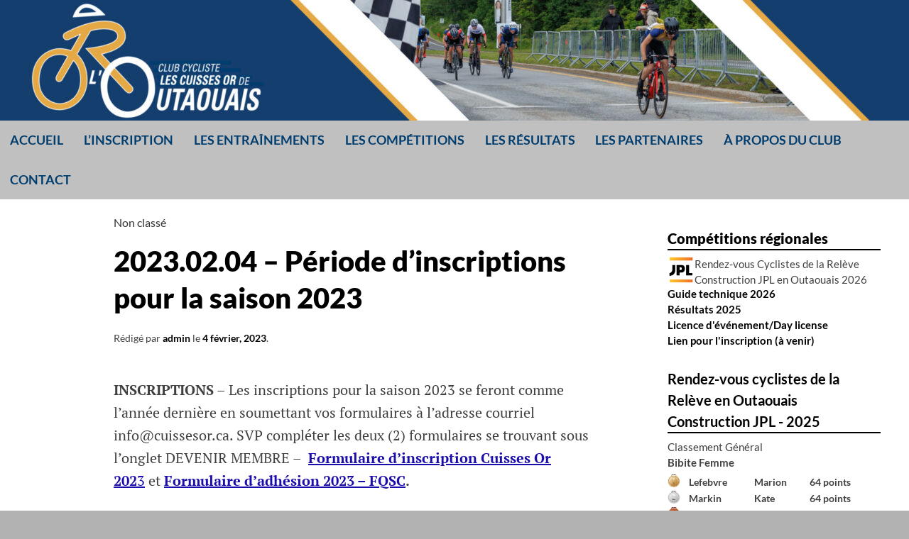

--- FILE ---
content_type: text/html; charset=UTF-8
request_url: https://cuissesor.ca/uncategorized/2023-02-04-periode-dinscriptions-pour-la-saison-2023/
body_size: 9780
content:
<!DOCTYPE html>
<html lang="fr-FR">
<head>
<meta charset="UTF-8">
<meta name="viewport" content="width=device-width, initial-scale=1">
<link rel="profile" href="http://gmpg.org/xfn/11">
<link rel="pingback" href="https://cuissesor.ca/xmlrpc.php">
<title>2023.02.04 – Période d’inscriptions pour la saison 2023 &#8211; Les Cuisses Or de l&#8217;Outaouais</title>
<meta name='robots' content='max-image-preview:large' />
<link rel="alternate" type="application/rss+xml" title="Les Cuisses Or de l&#039;Outaouais &raquo; Flux" href="https://cuissesor.ca/feed/" />
<link rel="alternate" type="application/rss+xml" title="Les Cuisses Or de l&#039;Outaouais &raquo; Flux des commentaires" href="https://cuissesor.ca/comments/feed/" />
<link rel="alternate" type="application/rss+xml" title="Les Cuisses Or de l&#039;Outaouais &raquo; 2023.02.04 – Période d’inscriptions pour la saison 2023 Flux des commentaires" href="https://cuissesor.ca/uncategorized/2023-02-04-periode-dinscriptions-pour-la-saison-2023/feed/" />
<link rel="alternate" title="oEmbed (JSON)" type="application/json+oembed" href="https://cuissesor.ca/wp-json/oembed/1.0/embed?url=https%3A%2F%2Fcuissesor.ca%2Funcategorized%2F2023-02-04-periode-dinscriptions-pour-la-saison-2023%2F" />
<link rel="alternate" title="oEmbed (XML)" type="text/xml+oembed" href="https://cuissesor.ca/wp-json/oembed/1.0/embed?url=https%3A%2F%2Fcuissesor.ca%2Funcategorized%2F2023-02-04-periode-dinscriptions-pour-la-saison-2023%2F&#038;format=xml" />
<style id='wp-img-auto-sizes-contain-inline-css' type='text/css'>
img:is([sizes=auto i],[sizes^="auto," i]){contain-intrinsic-size:3000px 1500px}
/*# sourceURL=wp-img-auto-sizes-contain-inline-css */
</style>
<link rel='stylesheet' id='co_jqx_base-css' href='https://cuissesor.ca/wp-content/plugins/cuissesor/scripts/jqwidgets/styles/jqx.base.css?ver=3.5.0' type='text/css' media='all' />
<link rel='stylesheet' id='co_jqx_bootstrap-css' href='https://cuissesor.ca/wp-content/plugins/cuissesor/scripts/jqwidgets/styles/jqx.bootstrap.css?ver=3.5.0' type='text/css' media='all' />
<link rel='stylesheet' id='co_style_main-css' href='https://cuissesor.ca/wp-content/plugins/cuissesor/scripts/style/main.css?ver=0.2' type='text/css' media='all' />
<style id='wp-emoji-styles-inline-css' type='text/css'>

	img.wp-smiley, img.emoji {
		display: inline !important;
		border: none !important;
		box-shadow: none !important;
		height: 1em !important;
		width: 1em !important;
		margin: 0 0.07em !important;
		vertical-align: -0.1em !important;
		background: none !important;
		padding: 0 !important;
	}
/*# sourceURL=wp-emoji-styles-inline-css */
</style>
<style id='wp-block-library-inline-css' type='text/css'>
:root{--wp-block-synced-color:#7a00df;--wp-block-synced-color--rgb:122,0,223;--wp-bound-block-color:var(--wp-block-synced-color);--wp-editor-canvas-background:#ddd;--wp-admin-theme-color:#007cba;--wp-admin-theme-color--rgb:0,124,186;--wp-admin-theme-color-darker-10:#006ba1;--wp-admin-theme-color-darker-10--rgb:0,107,160.5;--wp-admin-theme-color-darker-20:#005a87;--wp-admin-theme-color-darker-20--rgb:0,90,135;--wp-admin-border-width-focus:2px}@media (min-resolution:192dpi){:root{--wp-admin-border-width-focus:1.5px}}.wp-element-button{cursor:pointer}:root .has-very-light-gray-background-color{background-color:#eee}:root .has-very-dark-gray-background-color{background-color:#313131}:root .has-very-light-gray-color{color:#eee}:root .has-very-dark-gray-color{color:#313131}:root .has-vivid-green-cyan-to-vivid-cyan-blue-gradient-background{background:linear-gradient(135deg,#00d084,#0693e3)}:root .has-purple-crush-gradient-background{background:linear-gradient(135deg,#34e2e4,#4721fb 50%,#ab1dfe)}:root .has-hazy-dawn-gradient-background{background:linear-gradient(135deg,#faaca8,#dad0ec)}:root .has-subdued-olive-gradient-background{background:linear-gradient(135deg,#fafae1,#67a671)}:root .has-atomic-cream-gradient-background{background:linear-gradient(135deg,#fdd79a,#004a59)}:root .has-nightshade-gradient-background{background:linear-gradient(135deg,#330968,#31cdcf)}:root .has-midnight-gradient-background{background:linear-gradient(135deg,#020381,#2874fc)}:root{--wp--preset--font-size--normal:16px;--wp--preset--font-size--huge:42px}.has-regular-font-size{font-size:1em}.has-larger-font-size{font-size:2.625em}.has-normal-font-size{font-size:var(--wp--preset--font-size--normal)}.has-huge-font-size{font-size:var(--wp--preset--font-size--huge)}.has-text-align-center{text-align:center}.has-text-align-left{text-align:left}.has-text-align-right{text-align:right}.has-fit-text{white-space:nowrap!important}#end-resizable-editor-section{display:none}.aligncenter{clear:both}.items-justified-left{justify-content:flex-start}.items-justified-center{justify-content:center}.items-justified-right{justify-content:flex-end}.items-justified-space-between{justify-content:space-between}.screen-reader-text{border:0;clip-path:inset(50%);height:1px;margin:-1px;overflow:hidden;padding:0;position:absolute;width:1px;word-wrap:normal!important}.screen-reader-text:focus{background-color:#ddd;clip-path:none;color:#444;display:block;font-size:1em;height:auto;left:5px;line-height:normal;padding:15px 23px 14px;text-decoration:none;top:5px;width:auto;z-index:100000}html :where(.has-border-color){border-style:solid}html :where([style*=border-top-color]){border-top-style:solid}html :where([style*=border-right-color]){border-right-style:solid}html :where([style*=border-bottom-color]){border-bottom-style:solid}html :where([style*=border-left-color]){border-left-style:solid}html :where([style*=border-width]){border-style:solid}html :where([style*=border-top-width]){border-top-style:solid}html :where([style*=border-right-width]){border-right-style:solid}html :where([style*=border-bottom-width]){border-bottom-style:solid}html :where([style*=border-left-width]){border-left-style:solid}html :where(img[class*=wp-image-]){height:auto;max-width:100%}:where(figure){margin:0 0 1em}html :where(.is-position-sticky){--wp-admin--admin-bar--position-offset:var(--wp-admin--admin-bar--height,0px)}@media screen and (max-width:600px){html :where(.is-position-sticky){--wp-admin--admin-bar--position-offset:0px}}

/*# sourceURL=wp-block-library-inline-css */
</style><style id='wp-block-paragraph-inline-css' type='text/css'>
.is-small-text{font-size:.875em}.is-regular-text{font-size:1em}.is-large-text{font-size:2.25em}.is-larger-text{font-size:3em}.has-drop-cap:not(:focus):first-letter{float:left;font-size:8.4em;font-style:normal;font-weight:100;line-height:.68;margin:.05em .1em 0 0;text-transform:uppercase}body.rtl .has-drop-cap:not(:focus):first-letter{float:none;margin-left:.1em}p.has-drop-cap.has-background{overflow:hidden}:root :where(p.has-background){padding:1.25em 2.375em}:where(p.has-text-color:not(.has-link-color)) a{color:inherit}p.has-text-align-left[style*="writing-mode:vertical-lr"],p.has-text-align-right[style*="writing-mode:vertical-rl"]{rotate:180deg}
/*# sourceURL=https://cuissesor.ca/wp-includes/blocks/paragraph/style.min.css */
</style>
<style id='global-styles-inline-css' type='text/css'>
:root{--wp--preset--aspect-ratio--square: 1;--wp--preset--aspect-ratio--4-3: 4/3;--wp--preset--aspect-ratio--3-4: 3/4;--wp--preset--aspect-ratio--3-2: 3/2;--wp--preset--aspect-ratio--2-3: 2/3;--wp--preset--aspect-ratio--16-9: 16/9;--wp--preset--aspect-ratio--9-16: 9/16;--wp--preset--color--black: #000000;--wp--preset--color--cyan-bluish-gray: #abb8c3;--wp--preset--color--white: #ffffff;--wp--preset--color--pale-pink: #f78da7;--wp--preset--color--vivid-red: #cf2e2e;--wp--preset--color--luminous-vivid-orange: #ff6900;--wp--preset--color--luminous-vivid-amber: #fcb900;--wp--preset--color--light-green-cyan: #7bdcb5;--wp--preset--color--vivid-green-cyan: #00d084;--wp--preset--color--pale-cyan-blue: #8ed1fc;--wp--preset--color--vivid-cyan-blue: #0693e3;--wp--preset--color--vivid-purple: #9b51e0;--wp--preset--gradient--vivid-cyan-blue-to-vivid-purple: linear-gradient(135deg,rgb(6,147,227) 0%,rgb(155,81,224) 100%);--wp--preset--gradient--light-green-cyan-to-vivid-green-cyan: linear-gradient(135deg,rgb(122,220,180) 0%,rgb(0,208,130) 100%);--wp--preset--gradient--luminous-vivid-amber-to-luminous-vivid-orange: linear-gradient(135deg,rgb(252,185,0) 0%,rgb(255,105,0) 100%);--wp--preset--gradient--luminous-vivid-orange-to-vivid-red: linear-gradient(135deg,rgb(255,105,0) 0%,rgb(207,46,46) 100%);--wp--preset--gradient--very-light-gray-to-cyan-bluish-gray: linear-gradient(135deg,rgb(238,238,238) 0%,rgb(169,184,195) 100%);--wp--preset--gradient--cool-to-warm-spectrum: linear-gradient(135deg,rgb(74,234,220) 0%,rgb(151,120,209) 20%,rgb(207,42,186) 40%,rgb(238,44,130) 60%,rgb(251,105,98) 80%,rgb(254,248,76) 100%);--wp--preset--gradient--blush-light-purple: linear-gradient(135deg,rgb(255,206,236) 0%,rgb(152,150,240) 100%);--wp--preset--gradient--blush-bordeaux: linear-gradient(135deg,rgb(254,205,165) 0%,rgb(254,45,45) 50%,rgb(107,0,62) 100%);--wp--preset--gradient--luminous-dusk: linear-gradient(135deg,rgb(255,203,112) 0%,rgb(199,81,192) 50%,rgb(65,88,208) 100%);--wp--preset--gradient--pale-ocean: linear-gradient(135deg,rgb(255,245,203) 0%,rgb(182,227,212) 50%,rgb(51,167,181) 100%);--wp--preset--gradient--electric-grass: linear-gradient(135deg,rgb(202,248,128) 0%,rgb(113,206,126) 100%);--wp--preset--gradient--midnight: linear-gradient(135deg,rgb(2,3,129) 0%,rgb(40,116,252) 100%);--wp--preset--font-size--small: 13px;--wp--preset--font-size--medium: 20px;--wp--preset--font-size--large: 36px;--wp--preset--font-size--x-large: 42px;--wp--preset--spacing--20: 0.44rem;--wp--preset--spacing--30: 0.67rem;--wp--preset--spacing--40: 1rem;--wp--preset--spacing--50: 1.5rem;--wp--preset--spacing--60: 2.25rem;--wp--preset--spacing--70: 3.38rem;--wp--preset--spacing--80: 5.06rem;--wp--preset--shadow--natural: 6px 6px 9px rgba(0, 0, 0, 0.2);--wp--preset--shadow--deep: 12px 12px 50px rgba(0, 0, 0, 0.4);--wp--preset--shadow--sharp: 6px 6px 0px rgba(0, 0, 0, 0.2);--wp--preset--shadow--outlined: 6px 6px 0px -3px rgb(255, 255, 255), 6px 6px rgb(0, 0, 0);--wp--preset--shadow--crisp: 6px 6px 0px rgb(0, 0, 0);}:where(.is-layout-flex){gap: 0.5em;}:where(.is-layout-grid){gap: 0.5em;}body .is-layout-flex{display: flex;}.is-layout-flex{flex-wrap: wrap;align-items: center;}.is-layout-flex > :is(*, div){margin: 0;}body .is-layout-grid{display: grid;}.is-layout-grid > :is(*, div){margin: 0;}:where(.wp-block-columns.is-layout-flex){gap: 2em;}:where(.wp-block-columns.is-layout-grid){gap: 2em;}:where(.wp-block-post-template.is-layout-flex){gap: 1.25em;}:where(.wp-block-post-template.is-layout-grid){gap: 1.25em;}.has-black-color{color: var(--wp--preset--color--black) !important;}.has-cyan-bluish-gray-color{color: var(--wp--preset--color--cyan-bluish-gray) !important;}.has-white-color{color: var(--wp--preset--color--white) !important;}.has-pale-pink-color{color: var(--wp--preset--color--pale-pink) !important;}.has-vivid-red-color{color: var(--wp--preset--color--vivid-red) !important;}.has-luminous-vivid-orange-color{color: var(--wp--preset--color--luminous-vivid-orange) !important;}.has-luminous-vivid-amber-color{color: var(--wp--preset--color--luminous-vivid-amber) !important;}.has-light-green-cyan-color{color: var(--wp--preset--color--light-green-cyan) !important;}.has-vivid-green-cyan-color{color: var(--wp--preset--color--vivid-green-cyan) !important;}.has-pale-cyan-blue-color{color: var(--wp--preset--color--pale-cyan-blue) !important;}.has-vivid-cyan-blue-color{color: var(--wp--preset--color--vivid-cyan-blue) !important;}.has-vivid-purple-color{color: var(--wp--preset--color--vivid-purple) !important;}.has-black-background-color{background-color: var(--wp--preset--color--black) !important;}.has-cyan-bluish-gray-background-color{background-color: var(--wp--preset--color--cyan-bluish-gray) !important;}.has-white-background-color{background-color: var(--wp--preset--color--white) !important;}.has-pale-pink-background-color{background-color: var(--wp--preset--color--pale-pink) !important;}.has-vivid-red-background-color{background-color: var(--wp--preset--color--vivid-red) !important;}.has-luminous-vivid-orange-background-color{background-color: var(--wp--preset--color--luminous-vivid-orange) !important;}.has-luminous-vivid-amber-background-color{background-color: var(--wp--preset--color--luminous-vivid-amber) !important;}.has-light-green-cyan-background-color{background-color: var(--wp--preset--color--light-green-cyan) !important;}.has-vivid-green-cyan-background-color{background-color: var(--wp--preset--color--vivid-green-cyan) !important;}.has-pale-cyan-blue-background-color{background-color: var(--wp--preset--color--pale-cyan-blue) !important;}.has-vivid-cyan-blue-background-color{background-color: var(--wp--preset--color--vivid-cyan-blue) !important;}.has-vivid-purple-background-color{background-color: var(--wp--preset--color--vivid-purple) !important;}.has-black-border-color{border-color: var(--wp--preset--color--black) !important;}.has-cyan-bluish-gray-border-color{border-color: var(--wp--preset--color--cyan-bluish-gray) !important;}.has-white-border-color{border-color: var(--wp--preset--color--white) !important;}.has-pale-pink-border-color{border-color: var(--wp--preset--color--pale-pink) !important;}.has-vivid-red-border-color{border-color: var(--wp--preset--color--vivid-red) !important;}.has-luminous-vivid-orange-border-color{border-color: var(--wp--preset--color--luminous-vivid-orange) !important;}.has-luminous-vivid-amber-border-color{border-color: var(--wp--preset--color--luminous-vivid-amber) !important;}.has-light-green-cyan-border-color{border-color: var(--wp--preset--color--light-green-cyan) !important;}.has-vivid-green-cyan-border-color{border-color: var(--wp--preset--color--vivid-green-cyan) !important;}.has-pale-cyan-blue-border-color{border-color: var(--wp--preset--color--pale-cyan-blue) !important;}.has-vivid-cyan-blue-border-color{border-color: var(--wp--preset--color--vivid-cyan-blue) !important;}.has-vivid-purple-border-color{border-color: var(--wp--preset--color--vivid-purple) !important;}.has-vivid-cyan-blue-to-vivid-purple-gradient-background{background: var(--wp--preset--gradient--vivid-cyan-blue-to-vivid-purple) !important;}.has-light-green-cyan-to-vivid-green-cyan-gradient-background{background: var(--wp--preset--gradient--light-green-cyan-to-vivid-green-cyan) !important;}.has-luminous-vivid-amber-to-luminous-vivid-orange-gradient-background{background: var(--wp--preset--gradient--luminous-vivid-amber-to-luminous-vivid-orange) !important;}.has-luminous-vivid-orange-to-vivid-red-gradient-background{background: var(--wp--preset--gradient--luminous-vivid-orange-to-vivid-red) !important;}.has-very-light-gray-to-cyan-bluish-gray-gradient-background{background: var(--wp--preset--gradient--very-light-gray-to-cyan-bluish-gray) !important;}.has-cool-to-warm-spectrum-gradient-background{background: var(--wp--preset--gradient--cool-to-warm-spectrum) !important;}.has-blush-light-purple-gradient-background{background: var(--wp--preset--gradient--blush-light-purple) !important;}.has-blush-bordeaux-gradient-background{background: var(--wp--preset--gradient--blush-bordeaux) !important;}.has-luminous-dusk-gradient-background{background: var(--wp--preset--gradient--luminous-dusk) !important;}.has-pale-ocean-gradient-background{background: var(--wp--preset--gradient--pale-ocean) !important;}.has-electric-grass-gradient-background{background: var(--wp--preset--gradient--electric-grass) !important;}.has-midnight-gradient-background{background: var(--wp--preset--gradient--midnight) !important;}.has-small-font-size{font-size: var(--wp--preset--font-size--small) !important;}.has-medium-font-size{font-size: var(--wp--preset--font-size--medium) !important;}.has-large-font-size{font-size: var(--wp--preset--font-size--large) !important;}.has-x-large-font-size{font-size: var(--wp--preset--font-size--x-large) !important;}
/*# sourceURL=global-styles-inline-css */
</style>

<style id='classic-theme-styles-inline-css' type='text/css'>
/*! This file is auto-generated */
.wp-block-button__link{color:#fff;background-color:#32373c;border-radius:9999px;box-shadow:none;text-decoration:none;padding:calc(.667em + 2px) calc(1.333em + 2px);font-size:1.125em}.wp-block-file__button{background:#32373c;color:#fff;text-decoration:none}
/*# sourceURL=/wp-includes/css/classic-themes.min.css */
</style>
<link rel='stylesheet' id='simone-style-css' href='https://cuissesor.ca/wp-content/themes/simone/style.css?ver=6.9' type='text/css' media='all' />
<link rel='stylesheet' id='simone-layout-css' href='https://cuissesor.ca/wp-content/themes/simone/layouts/content-sidebar.css?ver=6.9' type='text/css' media='all' />
<link rel='stylesheet' id='simone-child-style-css' href='https://cuissesor.ca/wp-content/themes/simone-child/style.css?ver=6.9' type='text/css' media='all' />
<link rel='stylesheet' id='simone-google-fonts-css' href='https://cuissesor.ca/wp-content/themes/simone/fonts.css?ver=0.1.0' type='text/css' media='all' />
<link rel='stylesheet' id='simone_fontawesome-css' href='https://cuissesor.ca/wp-content/themes/simone/fonts/font-awesome/css/font-awesome.min.css?ver=6.9' type='text/css' media='all' />
<script type="text/javascript" src="https://cuissesor.ca/wp-includes/js/jquery/jquery.min.js?ver=3.7.1" id="jquery-core-js"></script>
<script type="text/javascript" src="https://cuissesor.ca/wp-includes/js/jquery/jquery-migrate.min.js?ver=3.4.1" id="jquery-migrate-js"></script>
<script type="text/javascript" src="https://cuissesor.ca/wp-content/themes/simone-child/functions.js?ver=6.9" id="child_js-js"></script>
<script type="text/javascript" src="https://cuissesor.ca/wp-content/plugins/cuissesor/scripts/jqwidgets/jqxcore.js?ver=3.5.0" id="co_jqxcore-js"></script>
<script type="text/javascript" src="https://cuissesor.ca/wp-content/plugins/cuissesor/scripts/jqwidgets/globalization/globalize.js?ver=3.5.0" id="co_globalize-js"></script>
<script type="text/javascript" src="https://cuissesor.ca/wp-content/plugins/cuissesor/scripts/widgets/lastevent.js?ver=0.2" id="co_lastevent_widget-js"></script>
<script type="text/javascript" src="https://cuissesor.ca/wp-content/plugins/cuissesor/scripts/widgets/generalclassification.js?ver=0.2" id="co_generalclassification_widget-js"></script>
<link rel="https://api.w.org/" href="https://cuissesor.ca/wp-json/" /><link rel="alternate" title="JSON" type="application/json" href="https://cuissesor.ca/wp-json/wp/v2/posts/3741" /><link rel="EditURI" type="application/rsd+xml" title="RSD" href="https://cuissesor.ca/xmlrpc.php?rsd" />
<meta name="generator" content="WordPress 6.9" />
<link rel="canonical" href="https://cuissesor.ca/uncategorized/2023-02-04-periode-dinscriptions-pour-la-saison-2023/" />
<link rel='shortlink' href='https://cuissesor.ca/?p=3741' />
	<style type="text/css">
		.site-branding {
			background: ;
		}

		.category-list a:hover,
		.entry-meta a:hover,
		.tag-links a:hover,
		.widget-area a:hover,
		.nav-links a:hover,
		.comment-meta a:hover,
		.continue-reading a,
		.entry-title a:hover,
		.entry-content a,
		.comment-content a {
			color: #1a0dab;
		}

		.border-custom {
			border: #1a0dab solid 1px;
		}

	</style>
			<style type="text/css">
					.site-branding {
				position: absolute;
				clip: rect(1px, 1px, 1px, 1px);
			}
					</style>
		<style type="text/css" id="custom-background-css">
body.custom-background { background-image: url("https://cuissesor.ca/wp-content/themes/simone/images/pattern.svg"); background-position: left top; background-size: auto; background-repeat: repeat; background-attachment: scroll; }
</style>
	</head>
<body class="wp-singular post-template-default single single-post postid-3741 single-format-standard custom-background wp-embed-responsive wp-theme-simone wp-child-theme-simone-child">
<div id="page" class="hfeed site">

	<header id="masthead" class="site-header" role="banner">
			<a class="skip-link screen-reader-text" href="#content">Aller au contenu</a>
							<figure class="header-image">
					<a href="https://cuissesor.ca/" rel="home">
					<img src="https://cuissesor.ca/wp-content/uploads/2025/02/cropped-banner_web_pour_photos2_17-scaled-1.jpg" width="1280" height="170" alt="">
					</a>
				</figure>
						<div class="site-branding">			<div class="title-box">
				<h1 class="site-title"><a href="https://cuissesor.ca/" rel="home">Les Cuisses Or de l&#8217;Outaouais</a></h1>
							</div>
		</div>

		<nav id="site-navigation" class="main-navigation clear" role="navigation" aria-label="Navigation principale">
			<h2 class="menu-toggle"><a href="#">Menu</a></h2>

			<div class="menu-cuisse-or-dev-container"><ul id="menu-cuisse-or-dev" class="menu"><li id="menu-item-4473" class="menu-item menu-item-type-post_type menu-item-object-page menu-item-home menu-item-4473"><a href="https://cuissesor.ca/">Accueil</a></li>
<li id="menu-item-4279" class="menu-item menu-item-type-post_type menu-item-object-page menu-item-4279"><a href="https://cuissesor.ca/inscription/">L’inscription</a></li>
<li id="menu-item-4275" class="menu-item menu-item-type-post_type menu-item-object-page menu-item-4275"><a href="https://cuissesor.ca/entrainements/">Les entraînements</a></li>
<li id="menu-item-4278" class="menu-item menu-item-type-post_type menu-item-object-page menu-item-4278"><a href="https://cuissesor.ca/competitions/">Les compétitions</a></li>
<li id="menu-item-4277" class="menu-item menu-item-type-post_type menu-item-object-page menu-item-4277"><a href="https://cuissesor.ca/resultats/">Les résultats</a></li>
<li id="menu-item-4763" class="menu-item menu-item-type-post_type menu-item-object-page menu-item-4763"><a href="https://cuissesor.ca/partenaires/">Les partenaires</a></li>
<li id="menu-item-4276" class="menu-item menu-item-type-post_type menu-item-object-page menu-item-4276"><a href="https://cuissesor.ca/a-propos-du-club/">À propos du club</a></li>
<li id="menu-item-4393" class="menu-item menu-item-type-post_type menu-item-object-page menu-item-4393"><a href="https://cuissesor.ca/contact/">Contact</a></li>
</ul></div>			<div class="extra-menu">
								<div class="search-toggle">
					<a href="#search-container"><span class="screen-reader-text">Recherche</span></a>
				</div>
			</div>
		</nav><!-- #site-navigation -->

				<div id="header-search-container" class="search-box-wrapper clear hide">
			<div class="search-box clear">
				<form role="search" method="get" class="search-form" action="https://cuissesor.ca/">
				<label>
					<span class="screen-reader-text">Rechercher :</span>
					<input type="search" class="search-field" placeholder="Rechercher…" value="" name="s" />
				</label>
				<input type="submit" class="search-submit" value="Rechercher" />
			</form>			</div>
		</div>

	</header><!-- #masthead -->

	<div id="content" class="site-content">

	<div id="primary" class="content-area">
		<main id="main" class="site-main" role="main">

		
<article id="post-3741" class="post-3741 post type-post status-publish format-standard hentry category-uncategorized">

	
	<header class="entry-header clear">

		<div class="category-list"><a href="https://cuissesor.ca/category/uncategorized/" rel="category tag">Non classé</a></div>		<h2 class="entry-title">2023.02.04 – Période d’inscriptions pour la saison 2023</h2>

		<div class="entry-meta">
			<span class="byline">Rédigé par <span class="author vcard"><a class="url fn n" href="https://cuissesor.ca/author/admin/">admin</a></span></span><span class="mobile-hide"> le </span><span class="posted-on"><a href="https://cuissesor.ca/uncategorized/2023-02-04-periode-dinscriptions-pour-la-saison-2023/" rel="bookmark"><time class="entry-date published" datetime="2023-02-04T19:05:21+00:00">4 février, 2023</time></a></span><span class="mobile-hide">.</span>								</div><!-- .entry-meta -->
	</header><!-- .entry-header -->

	<div class="entry-content">
		
<p><strong>INSCRIPTIONS</strong> – Les inscriptions pour la saison 2023 se feront comme l’année dernière en soumettant vos formulaires à l’adresse courriel info@cuissesor.ca. SVP compléter les deux (2) formulaires se trouvant sous l’onglet DEVENIR MEMBRE –  <a href="https://cuissesor.ca/wp-content/uploads/2023/02/formulaire-dinscription-Cuisses-Or-2023.pdf"><strong>Formulaire d’inscription Cuisses Or 202</strong>3</a> et <strong><a href="https://cuissesor.ca/wp-content/uploads/2023/02/Formulaire-adhesion-FQSC-2023.pdf">Formulaire d’adhésion 2023 – FQSC</a>.</strong></p>



<p>Veuillez aussi envoyer une photo de type passeport sur fond blanc de l’athlète avec vos formulaires.</p>



<p>Le paiement pour les frais d’inscription doit être effectué&nbsp;par virement interac à l’adresse courriel&nbsp;<a href="mailto:info@cuissesor.ca">info@cuissesor.ca</a>.</p>



<p>Les inscriptions seront acceptées jusqu’au 10 avril 2023 (selon la disponibilité au sein des groupes) pour les toutes les catégories.</p>



<p><strong>VËTEMENTS&nbsp;</strong>– Les parents pourront effectuer l’essayage des vêtements lors de la première journée des entraînements. &nbsp;</p>



<p>Pour l’achat, communiquer avec Emilie L’Heureux par courriel à&nbsp;<a href="mailto:emilie_lheureux@yahoo.ca">emilie_lheureux@yahoo.ca</a>.&nbsp;</p>



<p><strong>SESSION D’INFORMATION POUR LES PARENTS DU CLUB POUR LA SAISON 2023</strong> – Nous allons organiser une soirée d’information virtuelle pour les parents le mercredi 12 avril 2023 de 19h à 20h30.</p>



<p>Le but de cette rencontre sera de faire une mise-à-jour sur les activités cyclistes pour la saison 2023 suite aux divers communiqués de la FQSC. Nous allons aussi couvrir les sujets suivants :<br>• Présentation du conseil d’administration et des entraineurs<br>• Communication<br>• Programme de la saison<br>• Entrainements<br>• Coupe régionale de l’Outaouais<br>• Coupe Québec (Gatineau)</p>



<p>. Jeux du Québec 2023</p>



<p>. Autres</p>
			</div><!-- .entry-content -->

	<footer class="entry-footer">
			</footer><!-- .entry-footer -->
</article><!-- #post-## -->
		<nav class="navigation post-navigation" role="navigation">
			<div class="post-nav-box clear">
			<h2 class="screen-reader-text">Navigation des articles</h2>
			<div class="nav-links">
				<div class="nav-previous"><div class="nav-indicator">Article précédent&nbsp;:</div><a href="https://cuissesor.ca/uncategorized/2023-02-02-convocation-a-lassemblee-generale-annuelle-2023/" rel="prev">2023.02.02 – Convocation à l’assemblée générale annuelle 2023</a></div><div class="nav-next"><div class="nav-indicator">Article suivant&nbsp;:</div><a href="https://cuissesor.ca/uncategorized/2023-02-19-rappel-assemblee-generale-annuelle-mercredi-le-22-fevrier-2023-a-19h/" rel="next">2023.02.19 &#8211; Rappel assemblée générale annuelle mercredi le 22 février  2023 à 19h</a></div>			</div><!-- .nav-links -->
				</div><!-- .post-nav-box -->
		</nav><!-- .navigation -->
		
		</main><!-- #main -->
	</div><!-- #primary -->

	<div id="secondary" class="widget-area" role="complementary">
		<aside id="text-2" class="widget widget_text"><h1 class="widget-title">Compétitions régionales</h1>			<div class="textwidget"><div style="margin-top:-2px; margin-bottom:-2px">
<div style="display: flex; margin-bottom: -24px;"><div><img src="https://cuissesor.ca/wp-content/uploads/2022/05/Logo_JPL.jpg" width="70"/></div><div>
Rendez-vous Cyclistes de la Relève Construction JPL en Outaouais 2026</div></div><br>
<a href="https://cuissesor.ca/wp-content/uploads/Guide-techique-RVC-2026.pdf">Guide technique 2026</a><br>
<a href="https://cuissesor.ca/resultats_db/?co_year=2025">Résultats 2025</a><br/>
<a href="https://forms.registration4all.com/EventRegistration/Register_Sport_Event.aspx?EventID=216689&RORG=OW">Licence d'événement/Day license</a><br>
<a href="https://forms.registration4all.com/EventRegistration/Register_Sport_Event.aspx?EventID=218598&RORG=OW">Lien pour l'inscription (à venir)</a>
</div></div>
		</aside><aside id="co_gc_widget-2" class="widget widget_co_gc_widget"><h1 class="widget-title"><a href="resultats_db/?co_year=2025">
                    <div id="co_gc_title_1"></div>
                    </a></h1><div style="margin-top: -2px;" id="co_gc_title_2"></div><b><div style="margin-bottom: 6px;" id="co_gc_category"></div></b><table style="margin-bottom: 2px; width:100%; font-size: 14px;">
                     <tr>
                     <td style="vertical-align: middle;"><img src="https://cuissesor.ca/wp-content/plugins/cuissesor/images/gold.png" alt="1" height="18" width="18"></td>
                     <td><b><span id="co_gc_lastname_1"></span></b></td>
                     <td><b><span id="co_gc_firstname_1"></span></b></td>
                     <td><b><span id="co_gc_time_1"></span></b></td></tr><tr>
                     <td style="vertical-align:middle;"><img src="https://cuissesor.ca/wp-content/plugins/cuissesor/images/silver.png" alt="2" height="18" width="18"></td>
                     <td><b><span id="co_gc_lastname_2"></span></b></td>
                     <td><b><span id="co_gc_firstname_2"></span></b></td>
                     <td><b><span id="co_gc_time_2"></span></b></td></tr><tr>
                     <td style="vertical-align:middle;"><img src="https://cuissesor.ca/wp-content/plugins/cuissesor/images/bronze.png" alt="3" height="18" width="18"></td>
                     <td><b><span id="co_gc_lastname_3"></span></b></td>
                     <td><b><span id="co_gc_firstname_3"></span></b></td>
                     <td><b><span id="co_gc_time_3"></span></b></td></tr></table><aside id="co_lastevent_widget-2" class="widget widget_co_lastevent_widget"><h1 class="widget-title"></h1><div style="margin-top: -4px;" id="co_lastevent_title_2"></div><b><div style="margin-bottom: 10px;" id="co_lastevent_category"></div></b><table style="width:100%; font-size: 14px;">
                     <tr><td style="vertical-align:middle"><img src="https://cuissesor.ca/wp-content/plugins/cuissesor/images/gold.png" alt="1" height="18" width="18"></td>
                     <td><b><span id="co_lastevent_lastname_1"></span></b></td>
                     <td><b><span id="co_lastevent_firstname_1"></span></b></td>
                     <td><b><span id="co_lastevent_time_1"></span></b></td></tr><tr><td style="vertical-align:middle"><img src="https://cuissesor.ca/wp-content/plugins/cuissesor/images/silver.png" alt="2" height="18" width="18"></td>
                     <td><b><span id="co_lastevent_lastname_2"></span></b></td>
                     <td><b><span id="co_lastevent_firstname_2"></span></b></td>
                     <td><b><span id="co_lastevent_time_2"></span></b></td></tr><tr><td style="vertical-align:middle"><img src="https://cuissesor.ca/wp-content/plugins/cuissesor/images/bronze.png" alt="3" height="18" width="18"></td>
                     <td><b><span id="co_lastevent_lastname_3"></span></b></td>
                     <td><b><span id="co_lastevent_firstname_3"></span></b></td>
                     <td><b><span id="co_lastevent_time_3"></span></b></td></tr></table><aside id="text-3" class="widget widget_text"><h1 class="widget-title">Coupe du Québec Les Cuisses Or de l&#8217;Outaouais 2025 (7-8 juin)</h1>			<div class="textwidget"><a href="https://fqsc.net/route/evenements/2025-coupe-qu%C3%A9bec-les-cuisses-or-de-loutaouais">Résultats -- Bravo à tous!</a><br> <a href="https://cuissesor.ca/cdq2025" >Cliquez ici pour tous les détails</a><br><a href="https://fqsc.net/files/route/2025/Guide-technique-Coupe-du-Quebec-Cuisses-Or-de-lOutaouais-2025.pdf" >Guide technique</a> 

</div>
		</aside>	</div><!-- #secondary -->
 


    </div><!-- #content -->

	<footer id="colophon" class="site-footer" role="contentinfo"><font color=#D79847>
            <div class="co_footer_container">
	
                <div class="co_footer_one">
                    
                    <span style="font-size: 16px">Nos partenaires</span><br/>

                    <a href="https://www.gatineau.ca/" target="_blank">
                        <img src="https://cuissesor.ca/wp-content/uploads/2025/02/gatineau_logo.png" alt="VG" height="50" width="350"/></a>
                    &nbsp;                
											<a href="https://constructionjpl.ca/" target="_blank">
                        <img src="https://cuissesor.ca/wp-content/uploads/2022/05/Logo_JPL.jpg"  alt="JPL" height="50" width="70"/>		</a> &nbsp;
																<a href="https://velozophie.ca" target="_blank">
						<img src="https://cuissesor.ca/wp-content/uploads/2025/03/velozophie_square3.jpg"  alt="VZ" height="50" width="84"/>
					&nbsp;
																<a href="https://physioavantageplus.com/" target="_blank">
						<img src="https://cuissesor.ca/wp-content/uploads/2025/03/logo-PAplus.png"  alt="PAPLUS" width="170" /></a> 
					<br/>
                  </div>
                <div class="co_footer_two center">
                    &copy; 2014-2025&nbsp;&nbsp;&nbsp;Club Cycliste Les Cuisses Or de l'Outaouais
                    <br/>
                </div>
                <div class="co_footer_three center">
                                                                  <span style="font-size: 16px">Pour nous contacter:</span><br/>                                         
                        					<div style="font-size: 16px">
 						<img src="https://cuissesor.ca/wp-content/uploads/2025/02/email.png" alt="Email icon" height="20" width="20"></a>
												<a href="mailto:info@cuissesor.ca">info@cuissesor.ca</a>
                        </div>
					<div style="font-size: 16px">
                            <a href="https://www.facebook.com/Cuisses-Or-1019806768061993" title="Visitez les Cuisses Or sur Facebook" target="_blank">
                            <img src="https://cuissesor.ca/wp-content/uploads/2025/02/image-1.png" alt="Facebook icon" height="20" width="20">&nbsp;&nbsp;Page Facebook</a>
                        </div>
				<div style="font-size: 16px">
                            <a href="https://www.instagram.com/cc_cuissesor/" title="Visitez les Cuisses Or sur Instagram" target="_blank">
 						<img src="https://cuissesor.ca/wp-content/uploads/2025/02/image-2.png" alt="Instagram icon" height="20" width="20">&nbsp;&nbsp;Page Instagram</a>
                        </div>

                </div>
            </div></font>
            
	</footer><!-- #colophon -->
</div><!-- #page -->

<script type="speculationrules">
{"prefetch":[{"source":"document","where":{"and":[{"href_matches":"/*"},{"not":{"href_matches":["/wp-*.php","/wp-admin/*","/wp-content/uploads/*","/wp-content/*","/wp-content/plugins/*","/wp-content/themes/simone-child/*","/wp-content/themes/simone/*","/*\\?(.+)"]}},{"not":{"selector_matches":"a[rel~=\"nofollow\"]"}},{"not":{"selector_matches":".no-prefetch, .no-prefetch a"}}]},"eagerness":"conservative"}]}
</script>
<script type="text/javascript" src="https://cuissesor.ca/wp-content/themes/simone/js/navigation.js?ver=20120206" id="simone-navigation-js"></script>
<script type="text/javascript" src="https://cuissesor.ca/wp-content/themes/simone/js/hide-search.js?ver=20120206" id="simone-search-js"></script>
<script type="text/javascript" src="https://cuissesor.ca/wp-content/themes/simone/js/superfish.min.js?ver=20200729" id="simone-superfish-js"></script>
<script type="text/javascript" src="https://cuissesor.ca/wp-content/themes/simone/js/superfish-settings.js?ver=20140328" id="simone-superfish-settings-js"></script>
<script type="text/javascript" src="https://cuissesor.ca/wp-includes/js/imagesloaded.min.js?ver=5.0.0" id="imagesloaded-js"></script>
<script type="text/javascript" src="https://cuissesor.ca/wp-includes/js/masonry.min.js?ver=4.2.2" id="masonry-js"></script>
<script type="text/javascript" src="https://cuissesor.ca/wp-content/themes/simone/js/masonry-settings.js?ver=20140401" id="simone-masonry-js"></script>
<script type="text/javascript" src="https://cuissesor.ca/wp-content/themes/simone/js/enquire.min.js?ver=20200729" id="simone-enquire-js"></script>
<script type="text/javascript" src="https://cuissesor.ca/wp-content/themes/simone/js/hide.js?ver=20140310" id="simone-hide-js"></script>
<script type="text/javascript" src="https://cuissesor.ca/wp-content/themes/simone/js/skip-link-focus-fix.js?ver=20130115" id="simone-skip-link-focus-fix-js"></script>
<script id="wp-emoji-settings" type="application/json">
{"baseUrl":"https://s.w.org/images/core/emoji/17.0.2/72x72/","ext":".png","svgUrl":"https://s.w.org/images/core/emoji/17.0.2/svg/","svgExt":".svg","source":{"concatemoji":"https://cuissesor.ca/wp-includes/js/wp-emoji-release.min.js?ver=6.9"}}
</script>
<script type="module">
/* <![CDATA[ */
/*! This file is auto-generated */
const a=JSON.parse(document.getElementById("wp-emoji-settings").textContent),o=(window._wpemojiSettings=a,"wpEmojiSettingsSupports"),s=["flag","emoji"];function i(e){try{var t={supportTests:e,timestamp:(new Date).valueOf()};sessionStorage.setItem(o,JSON.stringify(t))}catch(e){}}function c(e,t,n){e.clearRect(0,0,e.canvas.width,e.canvas.height),e.fillText(t,0,0);t=new Uint32Array(e.getImageData(0,0,e.canvas.width,e.canvas.height).data);e.clearRect(0,0,e.canvas.width,e.canvas.height),e.fillText(n,0,0);const a=new Uint32Array(e.getImageData(0,0,e.canvas.width,e.canvas.height).data);return t.every((e,t)=>e===a[t])}function p(e,t){e.clearRect(0,0,e.canvas.width,e.canvas.height),e.fillText(t,0,0);var n=e.getImageData(16,16,1,1);for(let e=0;e<n.data.length;e++)if(0!==n.data[e])return!1;return!0}function u(e,t,n,a){switch(t){case"flag":return n(e,"\ud83c\udff3\ufe0f\u200d\u26a7\ufe0f","\ud83c\udff3\ufe0f\u200b\u26a7\ufe0f")?!1:!n(e,"\ud83c\udde8\ud83c\uddf6","\ud83c\udde8\u200b\ud83c\uddf6")&&!n(e,"\ud83c\udff4\udb40\udc67\udb40\udc62\udb40\udc65\udb40\udc6e\udb40\udc67\udb40\udc7f","\ud83c\udff4\u200b\udb40\udc67\u200b\udb40\udc62\u200b\udb40\udc65\u200b\udb40\udc6e\u200b\udb40\udc67\u200b\udb40\udc7f");case"emoji":return!a(e,"\ud83e\u1fac8")}return!1}function f(e,t,n,a){let r;const o=(r="undefined"!=typeof WorkerGlobalScope&&self instanceof WorkerGlobalScope?new OffscreenCanvas(300,150):document.createElement("canvas")).getContext("2d",{willReadFrequently:!0}),s=(o.textBaseline="top",o.font="600 32px Arial",{});return e.forEach(e=>{s[e]=t(o,e,n,a)}),s}function r(e){var t=document.createElement("script");t.src=e,t.defer=!0,document.head.appendChild(t)}a.supports={everything:!0,everythingExceptFlag:!0},new Promise(t=>{let n=function(){try{var e=JSON.parse(sessionStorage.getItem(o));if("object"==typeof e&&"number"==typeof e.timestamp&&(new Date).valueOf()<e.timestamp+604800&&"object"==typeof e.supportTests)return e.supportTests}catch(e){}return null}();if(!n){if("undefined"!=typeof Worker&&"undefined"!=typeof OffscreenCanvas&&"undefined"!=typeof URL&&URL.createObjectURL&&"undefined"!=typeof Blob)try{var e="postMessage("+f.toString()+"("+[JSON.stringify(s),u.toString(),c.toString(),p.toString()].join(",")+"));",a=new Blob([e],{type:"text/javascript"});const r=new Worker(URL.createObjectURL(a),{name:"wpTestEmojiSupports"});return void(r.onmessage=e=>{i(n=e.data),r.terminate(),t(n)})}catch(e){}i(n=f(s,u,c,p))}t(n)}).then(e=>{for(const n in e)a.supports[n]=e[n],a.supports.everything=a.supports.everything&&a.supports[n],"flag"!==n&&(a.supports.everythingExceptFlag=a.supports.everythingExceptFlag&&a.supports[n]);var t;a.supports.everythingExceptFlag=a.supports.everythingExceptFlag&&!a.supports.flag,a.supports.everything||((t=a.source||{}).concatemoji?r(t.concatemoji):t.wpemoji&&t.twemoji&&(r(t.twemoji),r(t.wpemoji)))});
//# sourceURL=https://cuissesor.ca/wp-includes/js/wp-emoji-loader.min.js
/* ]]> */
</script>

<script type="text/javascript">
    var ajaxurl = "https://cuissesor.ca/wp-admin/admin-ajax.php";
</script>

</body>
</html>

--- FILE ---
content_type: text/javascript
request_url: https://cuissesor.ca/wp-content/themes/simone-child/functions.js?ver=6.9
body_size: -12
content:
/* 
 * To change this license header, choose License Headers in Project Properties.
 * To change this template file, choose Tools | Templates
 * and open the template in the editor.
 */

jQuery(document).ready(function(){
    
    function resize() {
        jQuery('#footer-widgets').css('height', '120px');
    }

    jQuery(window).resize(function () {
        setTimeout(resize, 200);
    });
    
    setTimeout(resize, 100);

});